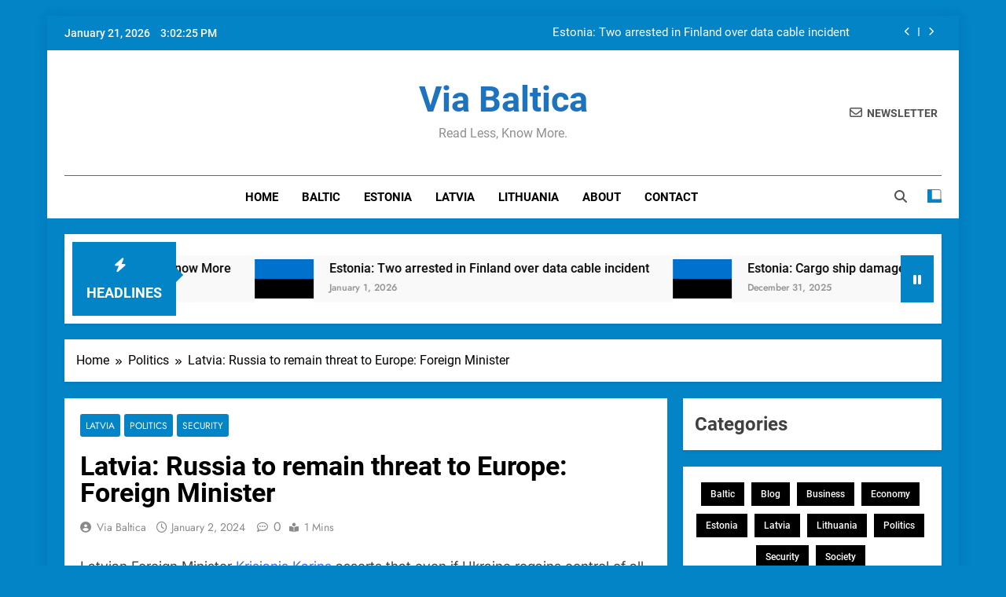

--- FILE ---
content_type: text/html; charset=UTF-8
request_url: https://viabaltica.fi/latvia-russia-to-remain-threat-to-europe-foreign-minister/
body_size: 21496
content:
<!doctype html>
<html lang="en-US">
<head>
	<meta charset="UTF-8">
	<meta name="viewport" content="width=device-width, initial-scale=1">
	<link rel="profile" href="https://gmpg.org/xfn/11">
	<title>Latvia: Russia to remain threat to Europe: Foreign Minister | Via Baltica</title>

<!-- The SEO Framework by Sybre Waaijer -->
<meta name="robots" content="max-snippet:-1,max-image-preview:large,max-video-preview:-1" />
<link rel="canonical" href="https://viabaltica.fi/latvia-russia-to-remain-threat-to-europe-foreign-minister/" />
<meta name="description" content="Latvian Foreign Minister Krisjanis Karins asserts that even if Ukraine regains control of all conquered territories, Russia will still remain a military threat…" />
<meta property="og:type" content="article" />
<meta property="og:locale" content="en_US" />
<meta property="og:site_name" content="Via Baltica" />
<meta property="og:title" content="Latvia: Russia to remain threat to Europe: Foreign Minister" />
<meta property="og:description" content="Latvian Foreign Minister Krisjanis Karins asserts that even if Ukraine regains control of all conquered territories, Russia will still remain a military threat to Europe, LETA reports." />
<meta property="og:url" content="https://viabaltica.fi/latvia-russia-to-remain-threat-to-europe-foreign-minister/" />
<meta property="og:image" content="https://viabaltica.fi/wp-content/uploads/2023/07/cropped-ViaBaltica.png" />
<meta property="og:image:width" content="512" />
<meta property="og:image:height" content="512" />
<meta property="article:published_time" content="2024-01-02T19:00:21+00:00" />
<meta property="article:modified_time" content="2024-01-13T03:35:23+00:00" />
<meta name="twitter:card" content="summary_large_image" />
<meta name="twitter:title" content="Latvia: Russia to remain threat to Europe: Foreign Minister" />
<meta name="twitter:description" content="Latvian Foreign Minister Krisjanis Karins asserts that even if Ukraine regains control of all conquered territories, Russia will still remain a military threat to Europe, LETA reports." />
<meta name="twitter:image" content="https://viabaltica.fi/wp-content/uploads/2023/07/cropped-ViaBaltica.png" />
<script type="application/ld+json">{"@context":"https://schema.org","@graph":[{"@type":"WebSite","@id":"https://viabaltica.fi/#/schema/WebSite","url":"https://viabaltica.fi/","name":"Via Baltica","description":"Read Less, Know More.","inLanguage":"en-US","potentialAction":{"@type":"SearchAction","target":{"@type":"EntryPoint","urlTemplate":"https://viabaltica.fi/search/{search_term_string}/"},"query-input":"required name=search_term_string"},"publisher":{"@type":"Organization","@id":"https://viabaltica.fi/#/schema/Organization","name":"Via Baltica","url":"https://viabaltica.fi/","logo":{"@type":"ImageObject","url":"https://viabaltica.fi/wp-content/uploads/2023/07/cropped-ViaBaltica.png","contentUrl":"https://viabaltica.fi/wp-content/uploads/2023/07/cropped-ViaBaltica.png","width":512,"height":512,"contentSize":"1963"}}},{"@type":"WebPage","@id":"https://viabaltica.fi/latvia-russia-to-remain-threat-to-europe-foreign-minister/","url":"https://viabaltica.fi/latvia-russia-to-remain-threat-to-europe-foreign-minister/","name":"Latvia: Russia to remain threat to Europe: Foreign Minister | Via Baltica","description":"Latvian Foreign Minister Krisjanis Karins asserts that even if Ukraine regains control of all conquered territories, Russia will still remain a military threat…","inLanguage":"en-US","isPartOf":{"@id":"https://viabaltica.fi/#/schema/WebSite"},"breadcrumb":{"@type":"BreadcrumbList","@id":"https://viabaltica.fi/#/schema/BreadcrumbList","itemListElement":[{"@type":"ListItem","position":1,"item":"https://viabaltica.fi/","name":"Via Baltica"},{"@type":"ListItem","position":2,"item":"https://viabaltica.fi/category/politics/","name":"Category: Politics"},{"@type":"ListItem","position":3,"name":"Latvia: Russia to remain threat to Europe: Foreign Minister"}]},"potentialAction":{"@type":"ReadAction","target":"https://viabaltica.fi/latvia-russia-to-remain-threat-to-europe-foreign-minister/"},"datePublished":"2024-01-02T19:00:21+00:00","dateModified":"2024-01-13T03:35:23+00:00","author":{"@type":"Person","@id":"https://viabaltica.fi/#/schema/Person/6ea8ff861a7921c6f32d35e5649a2599","name":"Via Baltica"}}]}</script>
<!-- / The SEO Framework by Sybre Waaijer | 6.46ms meta | 0.30ms boot -->

<link rel="alternate" type="application/rss+xml" title="Via Baltica &raquo; Feed" href="https://viabaltica.fi/feed/" />
<link rel="alternate" type="application/rss+xml" title="Via Baltica &raquo; Comments Feed" href="https://viabaltica.fi/comments/feed/" />
<link rel="alternate" title="oEmbed (JSON)" type="application/json+oembed" href="https://viabaltica.fi/wp-json/oembed/1.0/embed?url=https%3A%2F%2Fviabaltica.fi%2Flatvia-russia-to-remain-threat-to-europe-foreign-minister%2F" />
<link rel="alternate" title="oEmbed (XML)" type="text/xml+oembed" href="https://viabaltica.fi/wp-json/oembed/1.0/embed?url=https%3A%2F%2Fviabaltica.fi%2Flatvia-russia-to-remain-threat-to-europe-foreign-minister%2F&#038;format=xml" />
<style id='wp-img-auto-sizes-contain-inline-css'>
img:is([sizes=auto i],[sizes^="auto," i]){contain-intrinsic-size:3000px 1500px}
/*# sourceURL=wp-img-auto-sizes-contain-inline-css */
</style>
<style id='wp-emoji-styles-inline-css'>

	img.wp-smiley, img.emoji {
		display: inline !important;
		border: none !important;
		box-shadow: none !important;
		height: 1em !important;
		width: 1em !important;
		margin: 0 0.07em !important;
		vertical-align: -0.1em !important;
		background: none !important;
		padding: 0 !important;
	}
/*# sourceURL=wp-emoji-styles-inline-css */
</style>
<style id='wp-block-library-inline-css'>
:root{--wp-block-synced-color:#7a00df;--wp-block-synced-color--rgb:122,0,223;--wp-bound-block-color:var(--wp-block-synced-color);--wp-editor-canvas-background:#ddd;--wp-admin-theme-color:#007cba;--wp-admin-theme-color--rgb:0,124,186;--wp-admin-theme-color-darker-10:#006ba1;--wp-admin-theme-color-darker-10--rgb:0,107,160.5;--wp-admin-theme-color-darker-20:#005a87;--wp-admin-theme-color-darker-20--rgb:0,90,135;--wp-admin-border-width-focus:2px}@media (min-resolution:192dpi){:root{--wp-admin-border-width-focus:1.5px}}.wp-element-button{cursor:pointer}:root .has-very-light-gray-background-color{background-color:#eee}:root .has-very-dark-gray-background-color{background-color:#313131}:root .has-very-light-gray-color{color:#eee}:root .has-very-dark-gray-color{color:#313131}:root .has-vivid-green-cyan-to-vivid-cyan-blue-gradient-background{background:linear-gradient(135deg,#00d084,#0693e3)}:root .has-purple-crush-gradient-background{background:linear-gradient(135deg,#34e2e4,#4721fb 50%,#ab1dfe)}:root .has-hazy-dawn-gradient-background{background:linear-gradient(135deg,#faaca8,#dad0ec)}:root .has-subdued-olive-gradient-background{background:linear-gradient(135deg,#fafae1,#67a671)}:root .has-atomic-cream-gradient-background{background:linear-gradient(135deg,#fdd79a,#004a59)}:root .has-nightshade-gradient-background{background:linear-gradient(135deg,#330968,#31cdcf)}:root .has-midnight-gradient-background{background:linear-gradient(135deg,#020381,#2874fc)}:root{--wp--preset--font-size--normal:16px;--wp--preset--font-size--huge:42px}.has-regular-font-size{font-size:1em}.has-larger-font-size{font-size:2.625em}.has-normal-font-size{font-size:var(--wp--preset--font-size--normal)}.has-huge-font-size{font-size:var(--wp--preset--font-size--huge)}.has-text-align-center{text-align:center}.has-text-align-left{text-align:left}.has-text-align-right{text-align:right}.has-fit-text{white-space:nowrap!important}#end-resizable-editor-section{display:none}.aligncenter{clear:both}.items-justified-left{justify-content:flex-start}.items-justified-center{justify-content:center}.items-justified-right{justify-content:flex-end}.items-justified-space-between{justify-content:space-between}.screen-reader-text{border:0;clip-path:inset(50%);height:1px;margin:-1px;overflow:hidden;padding:0;position:absolute;width:1px;word-wrap:normal!important}.screen-reader-text:focus{background-color:#ddd;clip-path:none;color:#444;display:block;font-size:1em;height:auto;left:5px;line-height:normal;padding:15px 23px 14px;text-decoration:none;top:5px;width:auto;z-index:100000}html :where(.has-border-color){border-style:solid}html :where([style*=border-top-color]){border-top-style:solid}html :where([style*=border-right-color]){border-right-style:solid}html :where([style*=border-bottom-color]){border-bottom-style:solid}html :where([style*=border-left-color]){border-left-style:solid}html :where([style*=border-width]){border-style:solid}html :where([style*=border-top-width]){border-top-style:solid}html :where([style*=border-right-width]){border-right-style:solid}html :where([style*=border-bottom-width]){border-bottom-style:solid}html :where([style*=border-left-width]){border-left-style:solid}html :where(img[class*=wp-image-]){height:auto;max-width:100%}:where(figure){margin:0 0 1em}html :where(.is-position-sticky){--wp-admin--admin-bar--position-offset:var(--wp-admin--admin-bar--height,0px)}@media screen and (max-width:600px){html :where(.is-position-sticky){--wp-admin--admin-bar--position-offset:0px}}

/*# sourceURL=wp-block-library-inline-css */
</style><style id='wp-block-archives-inline-css'>
.wp-block-archives{box-sizing:border-box}.wp-block-archives-dropdown label{display:block}
/*# sourceURL=https://viabaltica.fi/wp-includes/blocks/archives/style.min.css */
</style>
<style id='wp-block-heading-inline-css'>
h1:where(.wp-block-heading).has-background,h2:where(.wp-block-heading).has-background,h3:where(.wp-block-heading).has-background,h4:where(.wp-block-heading).has-background,h5:where(.wp-block-heading).has-background,h6:where(.wp-block-heading).has-background{padding:1.25em 2.375em}h1.has-text-align-left[style*=writing-mode]:where([style*=vertical-lr]),h1.has-text-align-right[style*=writing-mode]:where([style*=vertical-rl]),h2.has-text-align-left[style*=writing-mode]:where([style*=vertical-lr]),h2.has-text-align-right[style*=writing-mode]:where([style*=vertical-rl]),h3.has-text-align-left[style*=writing-mode]:where([style*=vertical-lr]),h3.has-text-align-right[style*=writing-mode]:where([style*=vertical-rl]),h4.has-text-align-left[style*=writing-mode]:where([style*=vertical-lr]),h4.has-text-align-right[style*=writing-mode]:where([style*=vertical-rl]),h5.has-text-align-left[style*=writing-mode]:where([style*=vertical-lr]),h5.has-text-align-right[style*=writing-mode]:where([style*=vertical-rl]),h6.has-text-align-left[style*=writing-mode]:where([style*=vertical-lr]),h6.has-text-align-right[style*=writing-mode]:where([style*=vertical-rl]){rotate:180deg}
/*# sourceURL=https://viabaltica.fi/wp-includes/blocks/heading/style.min.css */
</style>
<style id='wp-block-image-inline-css'>
.wp-block-image>a,.wp-block-image>figure>a{display:inline-block}.wp-block-image img{box-sizing:border-box;height:auto;max-width:100%;vertical-align:bottom}@media not (prefers-reduced-motion){.wp-block-image img.hide{visibility:hidden}.wp-block-image img.show{animation:show-content-image .4s}}.wp-block-image[style*=border-radius] img,.wp-block-image[style*=border-radius]>a{border-radius:inherit}.wp-block-image.has-custom-border img{box-sizing:border-box}.wp-block-image.aligncenter{text-align:center}.wp-block-image.alignfull>a,.wp-block-image.alignwide>a{width:100%}.wp-block-image.alignfull img,.wp-block-image.alignwide img{height:auto;width:100%}.wp-block-image .aligncenter,.wp-block-image .alignleft,.wp-block-image .alignright,.wp-block-image.aligncenter,.wp-block-image.alignleft,.wp-block-image.alignright{display:table}.wp-block-image .aligncenter>figcaption,.wp-block-image .alignleft>figcaption,.wp-block-image .alignright>figcaption,.wp-block-image.aligncenter>figcaption,.wp-block-image.alignleft>figcaption,.wp-block-image.alignright>figcaption{caption-side:bottom;display:table-caption}.wp-block-image .alignleft{float:left;margin:.5em 1em .5em 0}.wp-block-image .alignright{float:right;margin:.5em 0 .5em 1em}.wp-block-image .aligncenter{margin-left:auto;margin-right:auto}.wp-block-image :where(figcaption){margin-bottom:1em;margin-top:.5em}.wp-block-image.is-style-circle-mask img{border-radius:9999px}@supports ((-webkit-mask-image:none) or (mask-image:none)) or (-webkit-mask-image:none){.wp-block-image.is-style-circle-mask img{border-radius:0;-webkit-mask-image:url('data:image/svg+xml;utf8,<svg viewBox="0 0 100 100" xmlns="http://www.w3.org/2000/svg"><circle cx="50" cy="50" r="50"/></svg>');mask-image:url('data:image/svg+xml;utf8,<svg viewBox="0 0 100 100" xmlns="http://www.w3.org/2000/svg"><circle cx="50" cy="50" r="50"/></svg>');mask-mode:alpha;-webkit-mask-position:center;mask-position:center;-webkit-mask-repeat:no-repeat;mask-repeat:no-repeat;-webkit-mask-size:contain;mask-size:contain}}:root :where(.wp-block-image.is-style-rounded img,.wp-block-image .is-style-rounded img){border-radius:9999px}.wp-block-image figure{margin:0}.wp-lightbox-container{display:flex;flex-direction:column;position:relative}.wp-lightbox-container img{cursor:zoom-in}.wp-lightbox-container img:hover+button{opacity:1}.wp-lightbox-container button{align-items:center;backdrop-filter:blur(16px) saturate(180%);background-color:#5a5a5a40;border:none;border-radius:4px;cursor:zoom-in;display:flex;height:20px;justify-content:center;opacity:0;padding:0;position:absolute;right:16px;text-align:center;top:16px;width:20px;z-index:100}@media not (prefers-reduced-motion){.wp-lightbox-container button{transition:opacity .2s ease}}.wp-lightbox-container button:focus-visible{outline:3px auto #5a5a5a40;outline:3px auto -webkit-focus-ring-color;outline-offset:3px}.wp-lightbox-container button:hover{cursor:pointer;opacity:1}.wp-lightbox-container button:focus{opacity:1}.wp-lightbox-container button:focus,.wp-lightbox-container button:hover,.wp-lightbox-container button:not(:hover):not(:active):not(.has-background){background-color:#5a5a5a40;border:none}.wp-lightbox-overlay{box-sizing:border-box;cursor:zoom-out;height:100vh;left:0;overflow:hidden;position:fixed;top:0;visibility:hidden;width:100%;z-index:100000}.wp-lightbox-overlay .close-button{align-items:center;cursor:pointer;display:flex;justify-content:center;min-height:40px;min-width:40px;padding:0;position:absolute;right:calc(env(safe-area-inset-right) + 16px);top:calc(env(safe-area-inset-top) + 16px);z-index:5000000}.wp-lightbox-overlay .close-button:focus,.wp-lightbox-overlay .close-button:hover,.wp-lightbox-overlay .close-button:not(:hover):not(:active):not(.has-background){background:none;border:none}.wp-lightbox-overlay .lightbox-image-container{height:var(--wp--lightbox-container-height);left:50%;overflow:hidden;position:absolute;top:50%;transform:translate(-50%,-50%);transform-origin:top left;width:var(--wp--lightbox-container-width);z-index:9999999999}.wp-lightbox-overlay .wp-block-image{align-items:center;box-sizing:border-box;display:flex;height:100%;justify-content:center;margin:0;position:relative;transform-origin:0 0;width:100%;z-index:3000000}.wp-lightbox-overlay .wp-block-image img{height:var(--wp--lightbox-image-height);min-height:var(--wp--lightbox-image-height);min-width:var(--wp--lightbox-image-width);width:var(--wp--lightbox-image-width)}.wp-lightbox-overlay .wp-block-image figcaption{display:none}.wp-lightbox-overlay button{background:none;border:none}.wp-lightbox-overlay .scrim{background-color:#fff;height:100%;opacity:.9;position:absolute;width:100%;z-index:2000000}.wp-lightbox-overlay.active{visibility:visible}@media not (prefers-reduced-motion){.wp-lightbox-overlay.active{animation:turn-on-visibility .25s both}.wp-lightbox-overlay.active img{animation:turn-on-visibility .35s both}.wp-lightbox-overlay.show-closing-animation:not(.active){animation:turn-off-visibility .35s both}.wp-lightbox-overlay.show-closing-animation:not(.active) img{animation:turn-off-visibility .25s both}.wp-lightbox-overlay.zoom.active{animation:none;opacity:1;visibility:visible}.wp-lightbox-overlay.zoom.active .lightbox-image-container{animation:lightbox-zoom-in .4s}.wp-lightbox-overlay.zoom.active .lightbox-image-container img{animation:none}.wp-lightbox-overlay.zoom.active .scrim{animation:turn-on-visibility .4s forwards}.wp-lightbox-overlay.zoom.show-closing-animation:not(.active){animation:none}.wp-lightbox-overlay.zoom.show-closing-animation:not(.active) .lightbox-image-container{animation:lightbox-zoom-out .4s}.wp-lightbox-overlay.zoom.show-closing-animation:not(.active) .lightbox-image-container img{animation:none}.wp-lightbox-overlay.zoom.show-closing-animation:not(.active) .scrim{animation:turn-off-visibility .4s forwards}}@keyframes show-content-image{0%{visibility:hidden}99%{visibility:hidden}to{visibility:visible}}@keyframes turn-on-visibility{0%{opacity:0}to{opacity:1}}@keyframes turn-off-visibility{0%{opacity:1;visibility:visible}99%{opacity:0;visibility:visible}to{opacity:0;visibility:hidden}}@keyframes lightbox-zoom-in{0%{transform:translate(calc((-100vw + var(--wp--lightbox-scrollbar-width))/2 + var(--wp--lightbox-initial-left-position)),calc(-50vh + var(--wp--lightbox-initial-top-position))) scale(var(--wp--lightbox-scale))}to{transform:translate(-50%,-50%) scale(1)}}@keyframes lightbox-zoom-out{0%{transform:translate(-50%,-50%) scale(1);visibility:visible}99%{visibility:visible}to{transform:translate(calc((-100vw + var(--wp--lightbox-scrollbar-width))/2 + var(--wp--lightbox-initial-left-position)),calc(-50vh + var(--wp--lightbox-initial-top-position))) scale(var(--wp--lightbox-scale));visibility:hidden}}
/*# sourceURL=https://viabaltica.fi/wp-includes/blocks/image/style.min.css */
</style>
<style id='wp-block-tag-cloud-inline-css'>
.wp-block-tag-cloud{box-sizing:border-box}.wp-block-tag-cloud.aligncenter{justify-content:center;text-align:center}.wp-block-tag-cloud a{display:inline-block;margin-right:5px}.wp-block-tag-cloud span{display:inline-block;margin-left:5px;text-decoration:none}:root :where(.wp-block-tag-cloud.is-style-outline){display:flex;flex-wrap:wrap;gap:1ch}:root :where(.wp-block-tag-cloud.is-style-outline a){border:1px solid;font-size:unset!important;margin-right:0;padding:1ch 2ch;text-decoration:none!important}
/*# sourceURL=https://viabaltica.fi/wp-includes/blocks/tag-cloud/style.min.css */
</style>
<style id='wp-block-paragraph-inline-css'>
.is-small-text{font-size:.875em}.is-regular-text{font-size:1em}.is-large-text{font-size:2.25em}.is-larger-text{font-size:3em}.has-drop-cap:not(:focus):first-letter{float:left;font-size:8.4em;font-style:normal;font-weight:100;line-height:.68;margin:.05em .1em 0 0;text-transform:uppercase}body.rtl .has-drop-cap:not(:focus):first-letter{float:none;margin-left:.1em}p.has-drop-cap.has-background{overflow:hidden}:root :where(p.has-background){padding:1.25em 2.375em}:where(p.has-text-color:not(.has-link-color)) a{color:inherit}p.has-text-align-left[style*="writing-mode:vertical-lr"],p.has-text-align-right[style*="writing-mode:vertical-rl"]{rotate:180deg}
/*# sourceURL=https://viabaltica.fi/wp-includes/blocks/paragraph/style.min.css */
</style>
<style id='global-styles-inline-css'>
:root{--wp--preset--aspect-ratio--square: 1;--wp--preset--aspect-ratio--4-3: 4/3;--wp--preset--aspect-ratio--3-4: 3/4;--wp--preset--aspect-ratio--3-2: 3/2;--wp--preset--aspect-ratio--2-3: 2/3;--wp--preset--aspect-ratio--16-9: 16/9;--wp--preset--aspect-ratio--9-16: 9/16;--wp--preset--color--black: #000000;--wp--preset--color--cyan-bluish-gray: #abb8c3;--wp--preset--color--white: #ffffff;--wp--preset--color--pale-pink: #f78da7;--wp--preset--color--vivid-red: #cf2e2e;--wp--preset--color--luminous-vivid-orange: #ff6900;--wp--preset--color--luminous-vivid-amber: #fcb900;--wp--preset--color--light-green-cyan: #7bdcb5;--wp--preset--color--vivid-green-cyan: #00d084;--wp--preset--color--pale-cyan-blue: #8ed1fc;--wp--preset--color--vivid-cyan-blue: #0693e3;--wp--preset--color--vivid-purple: #9b51e0;--wp--preset--gradient--vivid-cyan-blue-to-vivid-purple: linear-gradient(135deg,rgb(6,147,227) 0%,rgb(155,81,224) 100%);--wp--preset--gradient--light-green-cyan-to-vivid-green-cyan: linear-gradient(135deg,rgb(122,220,180) 0%,rgb(0,208,130) 100%);--wp--preset--gradient--luminous-vivid-amber-to-luminous-vivid-orange: linear-gradient(135deg,rgb(252,185,0) 0%,rgb(255,105,0) 100%);--wp--preset--gradient--luminous-vivid-orange-to-vivid-red: linear-gradient(135deg,rgb(255,105,0) 0%,rgb(207,46,46) 100%);--wp--preset--gradient--very-light-gray-to-cyan-bluish-gray: linear-gradient(135deg,rgb(238,238,238) 0%,rgb(169,184,195) 100%);--wp--preset--gradient--cool-to-warm-spectrum: linear-gradient(135deg,rgb(74,234,220) 0%,rgb(151,120,209) 20%,rgb(207,42,186) 40%,rgb(238,44,130) 60%,rgb(251,105,98) 80%,rgb(254,248,76) 100%);--wp--preset--gradient--blush-light-purple: linear-gradient(135deg,rgb(255,206,236) 0%,rgb(152,150,240) 100%);--wp--preset--gradient--blush-bordeaux: linear-gradient(135deg,rgb(254,205,165) 0%,rgb(254,45,45) 50%,rgb(107,0,62) 100%);--wp--preset--gradient--luminous-dusk: linear-gradient(135deg,rgb(255,203,112) 0%,rgb(199,81,192) 50%,rgb(65,88,208) 100%);--wp--preset--gradient--pale-ocean: linear-gradient(135deg,rgb(255,245,203) 0%,rgb(182,227,212) 50%,rgb(51,167,181) 100%);--wp--preset--gradient--electric-grass: linear-gradient(135deg,rgb(202,248,128) 0%,rgb(113,206,126) 100%);--wp--preset--gradient--midnight: linear-gradient(135deg,rgb(2,3,129) 0%,rgb(40,116,252) 100%);--wp--preset--font-size--small: 13px;--wp--preset--font-size--medium: 20px;--wp--preset--font-size--large: 36px;--wp--preset--font-size--x-large: 42px;--wp--preset--spacing--20: 0.44rem;--wp--preset--spacing--30: 0.67rem;--wp--preset--spacing--40: 1rem;--wp--preset--spacing--50: 1.5rem;--wp--preset--spacing--60: 2.25rem;--wp--preset--spacing--70: 3.38rem;--wp--preset--spacing--80: 5.06rem;--wp--preset--shadow--natural: 6px 6px 9px rgba(0, 0, 0, 0.2);--wp--preset--shadow--deep: 12px 12px 50px rgba(0, 0, 0, 0.4);--wp--preset--shadow--sharp: 6px 6px 0px rgba(0, 0, 0, 0.2);--wp--preset--shadow--outlined: 6px 6px 0px -3px rgb(255, 255, 255), 6px 6px rgb(0, 0, 0);--wp--preset--shadow--crisp: 6px 6px 0px rgb(0, 0, 0);}:where(.is-layout-flex){gap: 0.5em;}:where(.is-layout-grid){gap: 0.5em;}body .is-layout-flex{display: flex;}.is-layout-flex{flex-wrap: wrap;align-items: center;}.is-layout-flex > :is(*, div){margin: 0;}body .is-layout-grid{display: grid;}.is-layout-grid > :is(*, div){margin: 0;}:where(.wp-block-columns.is-layout-flex){gap: 2em;}:where(.wp-block-columns.is-layout-grid){gap: 2em;}:where(.wp-block-post-template.is-layout-flex){gap: 1.25em;}:where(.wp-block-post-template.is-layout-grid){gap: 1.25em;}.has-black-color{color: var(--wp--preset--color--black) !important;}.has-cyan-bluish-gray-color{color: var(--wp--preset--color--cyan-bluish-gray) !important;}.has-white-color{color: var(--wp--preset--color--white) !important;}.has-pale-pink-color{color: var(--wp--preset--color--pale-pink) !important;}.has-vivid-red-color{color: var(--wp--preset--color--vivid-red) !important;}.has-luminous-vivid-orange-color{color: var(--wp--preset--color--luminous-vivid-orange) !important;}.has-luminous-vivid-amber-color{color: var(--wp--preset--color--luminous-vivid-amber) !important;}.has-light-green-cyan-color{color: var(--wp--preset--color--light-green-cyan) !important;}.has-vivid-green-cyan-color{color: var(--wp--preset--color--vivid-green-cyan) !important;}.has-pale-cyan-blue-color{color: var(--wp--preset--color--pale-cyan-blue) !important;}.has-vivid-cyan-blue-color{color: var(--wp--preset--color--vivid-cyan-blue) !important;}.has-vivid-purple-color{color: var(--wp--preset--color--vivid-purple) !important;}.has-black-background-color{background-color: var(--wp--preset--color--black) !important;}.has-cyan-bluish-gray-background-color{background-color: var(--wp--preset--color--cyan-bluish-gray) !important;}.has-white-background-color{background-color: var(--wp--preset--color--white) !important;}.has-pale-pink-background-color{background-color: var(--wp--preset--color--pale-pink) !important;}.has-vivid-red-background-color{background-color: var(--wp--preset--color--vivid-red) !important;}.has-luminous-vivid-orange-background-color{background-color: var(--wp--preset--color--luminous-vivid-orange) !important;}.has-luminous-vivid-amber-background-color{background-color: var(--wp--preset--color--luminous-vivid-amber) !important;}.has-light-green-cyan-background-color{background-color: var(--wp--preset--color--light-green-cyan) !important;}.has-vivid-green-cyan-background-color{background-color: var(--wp--preset--color--vivid-green-cyan) !important;}.has-pale-cyan-blue-background-color{background-color: var(--wp--preset--color--pale-cyan-blue) !important;}.has-vivid-cyan-blue-background-color{background-color: var(--wp--preset--color--vivid-cyan-blue) !important;}.has-vivid-purple-background-color{background-color: var(--wp--preset--color--vivid-purple) !important;}.has-black-border-color{border-color: var(--wp--preset--color--black) !important;}.has-cyan-bluish-gray-border-color{border-color: var(--wp--preset--color--cyan-bluish-gray) !important;}.has-white-border-color{border-color: var(--wp--preset--color--white) !important;}.has-pale-pink-border-color{border-color: var(--wp--preset--color--pale-pink) !important;}.has-vivid-red-border-color{border-color: var(--wp--preset--color--vivid-red) !important;}.has-luminous-vivid-orange-border-color{border-color: var(--wp--preset--color--luminous-vivid-orange) !important;}.has-luminous-vivid-amber-border-color{border-color: var(--wp--preset--color--luminous-vivid-amber) !important;}.has-light-green-cyan-border-color{border-color: var(--wp--preset--color--light-green-cyan) !important;}.has-vivid-green-cyan-border-color{border-color: var(--wp--preset--color--vivid-green-cyan) !important;}.has-pale-cyan-blue-border-color{border-color: var(--wp--preset--color--pale-cyan-blue) !important;}.has-vivid-cyan-blue-border-color{border-color: var(--wp--preset--color--vivid-cyan-blue) !important;}.has-vivid-purple-border-color{border-color: var(--wp--preset--color--vivid-purple) !important;}.has-vivid-cyan-blue-to-vivid-purple-gradient-background{background: var(--wp--preset--gradient--vivid-cyan-blue-to-vivid-purple) !important;}.has-light-green-cyan-to-vivid-green-cyan-gradient-background{background: var(--wp--preset--gradient--light-green-cyan-to-vivid-green-cyan) !important;}.has-luminous-vivid-amber-to-luminous-vivid-orange-gradient-background{background: var(--wp--preset--gradient--luminous-vivid-amber-to-luminous-vivid-orange) !important;}.has-luminous-vivid-orange-to-vivid-red-gradient-background{background: var(--wp--preset--gradient--luminous-vivid-orange-to-vivid-red) !important;}.has-very-light-gray-to-cyan-bluish-gray-gradient-background{background: var(--wp--preset--gradient--very-light-gray-to-cyan-bluish-gray) !important;}.has-cool-to-warm-spectrum-gradient-background{background: var(--wp--preset--gradient--cool-to-warm-spectrum) !important;}.has-blush-light-purple-gradient-background{background: var(--wp--preset--gradient--blush-light-purple) !important;}.has-blush-bordeaux-gradient-background{background: var(--wp--preset--gradient--blush-bordeaux) !important;}.has-luminous-dusk-gradient-background{background: var(--wp--preset--gradient--luminous-dusk) !important;}.has-pale-ocean-gradient-background{background: var(--wp--preset--gradient--pale-ocean) !important;}.has-electric-grass-gradient-background{background: var(--wp--preset--gradient--electric-grass) !important;}.has-midnight-gradient-background{background: var(--wp--preset--gradient--midnight) !important;}.has-small-font-size{font-size: var(--wp--preset--font-size--small) !important;}.has-medium-font-size{font-size: var(--wp--preset--font-size--medium) !important;}.has-large-font-size{font-size: var(--wp--preset--font-size--large) !important;}.has-x-large-font-size{font-size: var(--wp--preset--font-size--x-large) !important;}
/*# sourceURL=global-styles-inline-css */
</style>

<style id='classic-theme-styles-inline-css'>
/*! This file is auto-generated */
.wp-block-button__link{color:#fff;background-color:#32373c;border-radius:9999px;box-shadow:none;text-decoration:none;padding:calc(.667em + 2px) calc(1.333em + 2px);font-size:1.125em}.wp-block-file__button{background:#32373c;color:#fff;text-decoration:none}
/*# sourceURL=/wp-includes/css/classic-themes.min.css */
</style>
<link rel='stylesheet' id='fontawesome-css' href='https://viabaltica.fi/wp-content/themes/newsmatic/assets/lib/fontawesome/css/all.min.css?ver=5.15.3' media='all' />
<link rel='stylesheet' id='fontawesome-6-css' href='https://viabaltica.fi/wp-content/themes/newsmatic/assets/lib/fontawesome-6/css/all.min.css?ver=6.5.1' media='all' />
<link rel='stylesheet' id='slick-css' href='https://viabaltica.fi/wp-content/themes/newsmatic/assets/lib/slick/slick.css?ver=1.8.1' media='all' />
<link rel='stylesheet' id='newsmatic-typo-fonts-css' href='https://viabaltica.fi/wp-content/fonts/fc1ef25e2a49027aa85e5020c171a6d5.css' media='all' />
<link rel='stylesheet' id='newsmatic-style-css' href='https://viabaltica.fi/wp-content/themes/newsmatic/style.css?ver=1.3.18' media='all' />
<style id='newsmatic-style-inline-css'>
body.newsmatic_font_typography{ --newsmatic-global-preset-color-1: #64748b;}
 body.newsmatic_font_typography{ --newsmatic-global-preset-color-2: #27272a;}
 body.newsmatic_font_typography{ --newsmatic-global-preset-color-3: #ef4444;}
 body.newsmatic_font_typography{ --newsmatic-global-preset-color-4: #eab308;}
 body.newsmatic_font_typography{ --newsmatic-global-preset-color-5: #84cc16;}
 body.newsmatic_font_typography{ --newsmatic-global-preset-color-6: #22c55e;}
 body.newsmatic_font_typography{ --newsmatic-global-preset-color-7: #06b6d4;}
 body.newsmatic_font_typography{ --newsmatic-global-preset-color-8: #0284c7;}
 body.newsmatic_font_typography{ --newsmatic-global-preset-color-9: #6366f1;}
 body.newsmatic_font_typography{ --newsmatic-global-preset-color-10: #84cc16;}
 body.newsmatic_font_typography{ --newsmatic-global-preset-color-11: #a855f7;}
 body.newsmatic_font_typography{ --newsmatic-global-preset-color-12: #f43f5e;}
 body.newsmatic_font_typography{ --newsmatic-global-preset-gradient-color-1: linear-gradient( 135deg, #485563 10%, #29323c 100%);}
 body.newsmatic_font_typography{ --newsmatic-global-preset-gradient-color-2: linear-gradient( 135deg, #FF512F 10%, #F09819 100%);}
 body.newsmatic_font_typography{ --newsmatic-global-preset-gradient-color-3: linear-gradient( 135deg, #00416A 10%, #E4E5E6 100%);}
 body.newsmatic_font_typography{ --newsmatic-global-preset-gradient-color-4: linear-gradient( 135deg, #CE9FFC 10%, #7367F0 100%);}
 body.newsmatic_font_typography{ --newsmatic-global-preset-gradient-color-5: linear-gradient( 135deg, #90F7EC 10%, #32CCBC 100%);}
 body.newsmatic_font_typography{ --newsmatic-global-preset-gradient-color-6: linear-gradient( 135deg, #81FBB8 10%, #28C76F 100%);}
 body.newsmatic_font_typography{ --newsmatic-global-preset-gradient-color-7: linear-gradient( 135deg, #EB3349 10%, #F45C43 100%);}
 body.newsmatic_font_typography{ --newsmatic-global-preset-gradient-color-8: linear-gradient( 135deg, #FFF720 10%, #3CD500 100%);}
 body.newsmatic_font_typography{ --newsmatic-global-preset-gradient-color-9: linear-gradient( 135deg, #FF96F9 10%, #C32BAC 100%);}
 body.newsmatic_font_typography{ --newsmatic-global-preset-gradient-color-10: linear-gradient( 135deg, #69FF97 10%, #00E4FF 100%);}
 body.newsmatic_font_typography{ --newsmatic-global-preset-gradient-color-11: linear-gradient( 135deg, #3C8CE7 10%, #00EAFF 100%);}
 body.newsmatic_font_typography{ --newsmatic-global-preset-gradient-color-12: linear-gradient( 135deg, #FF7AF5 10%, #513162 100%);}
 body.newsmatic_font_typography{ --theme-block-top-border-color: var( --newsmatic-global-preset-color-8 );}
.newsmatic_font_typography { --header-padding: 35px;} .newsmatic_font_typography { --header-padding-tablet: 30px;} .newsmatic_font_typography { --header-padding-smartphone: 30px;}.newsmatic_main_body .site-header.layout--default .top-header{ background: var( --newsmatic-global-preset-color-8 )}.newsmatic_font_typography .header-custom-button{ background: linear-gradient(135deg,rgb(178,7,29) 0%,rgb(1,1,1) 100%)}.newsmatic_font_typography .header-custom-button:hover{ background: #b2071d}.newsmatic_font_typography { --site-title-family : Roboto; }
.newsmatic_font_typography { --site-title-weight : 700; }
.newsmatic_font_typography { --site-title-texttransform : capitalize; }
.newsmatic_font_typography { --site-title-textdecoration : none; }
.newsmatic_font_typography { --site-title-size : 45px; }
.newsmatic_font_typography { --site-title-size-tab : 43px; }
.newsmatic_font_typography { --site-title-size-mobile : 40px; }
.newsmatic_font_typography { --site-title-lineheight : 45px; }
.newsmatic_font_typography { --site-title-lineheight-tab : 42px; }
.newsmatic_font_typography { --site-title-lineheight-mobile : 40px; }
.newsmatic_font_typography { --site-title-letterspacing : 0px; }
.newsmatic_font_typography { --site-title-letterspacing-tab : 0px; }
.newsmatic_font_typography { --site-title-letterspacing-mobile : 0px; }
.newsmatic_font_typography { --site-tagline-family : Roboto; }
.newsmatic_font_typography { --site-tagline-weight : 400; }
.newsmatic_font_typography { --site-tagline-texttransform : capitalize; }
.newsmatic_font_typography { --site-tagline-textdecoration : none; }
.newsmatic_font_typography { --site-tagline-size : 16px; }
.newsmatic_font_typography { --site-tagline-size-tab : 16px; }
.newsmatic_font_typography { --site-tagline-size-mobile : 16px; }
.newsmatic_font_typography { --site-tagline-lineheight : 26px; }
.newsmatic_font_typography { --site-tagline-lineheight-tab : 26px; }
.newsmatic_font_typography { --site-tagline-lineheight-mobile : 16px; }
.newsmatic_font_typography { --site-tagline-letterspacing : 0px; }
.newsmatic_font_typography { --site-tagline-letterspacing-tab : 0px; }
.newsmatic_font_typography { --site-tagline-letterspacing-mobile : 0px; }
body .site-branding img.custom-logo{ width: 230px; }@media(max-width: 940px) { body .site-branding img.custom-logo{ width: 200px; } }
@media(max-width: 610px) { body .site-branding img.custom-logo{ width: 200px; } }
.newsmatic_font_typography  { --sidebar-toggle-color: #525252;}.newsmatic_font_typography  { --sidebar-toggle-color-hover : var( --newsmatic-global-preset-color-8 ); }.newsmatic_font_typography  { --search-color: #525252;}.newsmatic_font_typography  { --search-color-hover : var( --newsmatic-global-preset-color-8 ); }.newsmatic_main_body { --site-bk-color: var( --newsmatic-global-preset-color-8 )}.newsmatic_font_typography  { --move-to-top-background-color: #1B8415;}.newsmatic_font_typography  { --move-to-top-background-color-hover : #1B8415; }.newsmatic_font_typography  { --move-to-top-color: #fff;}.newsmatic_font_typography  { --move-to-top-color-hover : #fff; }@media(max-width: 610px) { .ads-banner{ display : block;} }body #newsmatic-scroll-to-top.show{ display : none;}@media(max-width: 940px) and (min-width:611px) { body #newsmatic-scroll-to-top.show{ display : none;} }@media(max-width: 610px) { body #newsmatic-scroll-to-top.show{ display : none;} }body .site-header.layout--default .menu-section .row{ border-top: 1px solid #2c70de;}body .site-footer.dark_bk{ border-top: 5px solid #239ed6;}.newsmatic_font_typography  { --custom-btn-color: #ffffff;}.newsmatic_font_typography  { --custom-btn-color-hover : #ffffff; } body.newsmatic_main_body{ --theme-color-red: var( --newsmatic-global-preset-color-8 );} body.newsmatic_dark_mode{ --theme-color-red: var( --newsmatic-global-preset-color-8 );}body .post-categories .cat-item.cat-80 { background-color : var( --newsmatic-global-preset-color-8 )} body .newsmatic-category-no-bk .post-categories .cat-item.cat-80 a  { color : var( --newsmatic-global-preset-color-8 )} body.single .post-categories .cat-item.cat-80 { background-color : var( --newsmatic-global-preset-color-8 )} body .post-categories .cat-item.cat-1 { background-color : var( --newsmatic-global-preset-color-8 )} body .newsmatic-category-no-bk .post-categories .cat-item.cat-1 a  { color : var( --newsmatic-global-preset-color-8 )} body.single .post-categories .cat-item.cat-1 { background-color : var( --newsmatic-global-preset-color-8 )} body .post-categories .cat-item.cat-10 { background-color : var( --newsmatic-global-preset-color-8 )} body .newsmatic-category-no-bk .post-categories .cat-item.cat-10 a  { color : var( --newsmatic-global-preset-color-8 )} body.single .post-categories .cat-item.cat-10 { background-color : var( --newsmatic-global-preset-color-8 )} body .post-categories .cat-item.cat-12 { background-color : var( --newsmatic-global-preset-color-8 )} body .newsmatic-category-no-bk .post-categories .cat-item.cat-12 a  { color : var( --newsmatic-global-preset-color-8 )} body.single .post-categories .cat-item.cat-12 { background-color : var( --newsmatic-global-preset-color-8 )} body .post-categories .cat-item.cat-16 { background-color : var( --newsmatic-global-preset-color-8 )} body .newsmatic-category-no-bk .post-categories .cat-item.cat-16 a  { color : var( --newsmatic-global-preset-color-8 )} body.single .post-categories .cat-item.cat-16 { background-color : var( --newsmatic-global-preset-color-8 )} body .post-categories .cat-item.cat-39 { background-color : var( --newsmatic-global-preset-color-8 )} body .newsmatic-category-no-bk .post-categories .cat-item.cat-39 a  { color : var( --newsmatic-global-preset-color-8 )} body.single .post-categories .cat-item.cat-39 { background-color : var( --newsmatic-global-preset-color-8 )} body .post-categories .cat-item.cat-59 { background-color : var( --newsmatic-global-preset-color-8 )} body .newsmatic-category-no-bk .post-categories .cat-item.cat-59 a  { color : var( --newsmatic-global-preset-color-8 )} body.single .post-categories .cat-item.cat-59 { background-color : var( --newsmatic-global-preset-color-8 )} body .post-categories .cat-item.cat-11 { background-color : var( --newsmatic-global-preset-color-8 )} body .newsmatic-category-no-bk .post-categories .cat-item.cat-11 a  { color : var( --newsmatic-global-preset-color-8 )} body.single .post-categories .cat-item.cat-11 { background-color : var( --newsmatic-global-preset-color-8 )} body .post-categories .cat-item.cat-13 { background-color : var( --newsmatic-global-preset-color-8 )} body .newsmatic-category-no-bk .post-categories .cat-item.cat-13 a  { color : var( --newsmatic-global-preset-color-8 )} body.single .post-categories .cat-item.cat-13 { background-color : var( --newsmatic-global-preset-color-8 )} body .post-categories .cat-item.cat-14 { background-color : var( --newsmatic-global-preset-color-8 )} body .newsmatic-category-no-bk .post-categories .cat-item.cat-14 a  { color : var( --newsmatic-global-preset-color-8 )} body.single .post-categories .cat-item.cat-14 { background-color : var( --newsmatic-global-preset-color-8 )}  #main-banner-section .main-banner-slider figure.post-thumb { border-radius: 0px; } #main-banner-section .main-banner-slider .post-element{ border-radius: 0px;}
 @media (max-width: 769px){ #main-banner-section .main-banner-slider figure.post-thumb { border-radius: 0px; } #main-banner-section .main-banner-slider .post-element { border-radius: 0px; } }
 @media (max-width: 548px){ #main-banner-section .main-banner-slider figure.post-thumb  { border-radius: 0px; } #main-banner-section .main-banner-slider .post-element { border-radius: 0px; } }
 #main-banner-section .main-banner-trailing-posts figure.post-thumb, #main-banner-section .banner-trailing-posts figure.post-thumb { border-radius: 0px } #main-banner-section .banner-trailing-posts .post-element { border-radius: 0px;}
 @media (max-width: 769px){ #main-banner-section .main-banner-trailing-posts figure.post-thumb,
				#main-banner-section .banner-trailing-posts figure.post-thumb { border-radius: 0px } #main-banner-section .banner-trailing-posts .post-element { border-radius: 0px;} }
 @media (max-width: 548px){ #main-banner-section .main-banner-trailing-posts figure.post-thumb,
				#main-banner-section .banner-trailing-posts figure.post-thumb  { border-radius: 0px  } #main-banner-section .banner-trailing-posts .post-element { border-radius: 0px;} }
 main.site-main .primary-content article figure.post-thumb-wrap { padding-bottom: calc( 0.25 * 100% ) }
 @media (max-width: 769px){ main.site-main .primary-content article figure.post-thumb-wrap { padding-bottom: calc( 0.4 * 100% ) } }
 @media (max-width: 548px){ main.site-main .primary-content article figure.post-thumb-wrap { padding-bottom: calc( 0.4 * 100% ) } }
 main.site-main .primary-content article figure.post-thumb-wrap { border-radius: 0px}
 @media (max-width: 769px){ main.site-main .primary-content article figure.post-thumb-wrap { border-radius: 0px } }
 @media (max-width: 548px){ main.site-main .primary-content article figure.post-thumb-wrap { border-radius: 0px  } }
#block--1732362399712q article figure.post-thumb-wrap { padding-bottom: calc( 0.6 * 100% ) }
 @media (max-width: 769px){ #block--1732362399712q article figure.post-thumb-wrap { padding-bottom: calc( 0.8 * 100% ) } }
 @media (max-width: 548px){ #block--1732362399712q article figure.post-thumb-wrap { padding-bottom: calc( 0.6 * 100% ) }}
#block--1732362399712q article figure.post-thumb-wrap { border-radius: 0px }
 @media (max-width: 769px){ #block--1732362399712q article figure.post-thumb-wrap { border-radius: 0px } }
 @media (max-width: 548px){ #block--1732362399712q article figure.post-thumb-wrap { border-radius: 0px } }
#block--1732362399714w article figure.post-thumb-wrap { padding-bottom: calc( 0.6 * 100% ) }
 @media (max-width: 769px){ #block--1732362399714w article figure.post-thumb-wrap { padding-bottom: calc( 0.8 * 100% ) } }
 @media (max-width: 548px){ #block--1732362399714w article figure.post-thumb-wrap { padding-bottom: calc( 0.6 * 100% ) }}
#block--1732362399714w article figure.post-thumb-wrap { border-radius: 0px }
 @media (max-width: 769px){ #block--1732362399714w article figure.post-thumb-wrap { border-radius: 0px } }
 @media (max-width: 548px){ #block--1732362399714w article figure.post-thumb-wrap { border-radius: 0px } }
#block--1732362399715q article figure.post-thumb-wrap { padding-bottom: calc( 0.25 * 100% ) }
 @media (max-width: 769px){ #block--1732362399715q article figure.post-thumb-wrap { padding-bottom: calc( 0.25 * 100% ) } }
 @media (max-width: 548px){ #block--1732362399715q article figure.post-thumb-wrap { padding-bottom: calc( 0.25 * 100% ) }}
#block--1732362399715q article figure.post-thumb-wrap { border-radius: 0px }
 @media (max-width: 769px){ #block--1732362399715q article figure.post-thumb-wrap { border-radius: 0px } }
 @media (max-width: 548px){ #block--1732362399715q article figure.post-thumb-wrap { border-radius: 0px } }
#block--1732362399716i article figure.post-thumb-wrap { padding-bottom: calc( 0.6 * 100% ) }
 @media (max-width: 769px){ #block--1732362399716i article figure.post-thumb-wrap { padding-bottom: calc( 0.8 * 100% ) } }
 @media (max-width: 548px){ #block--1732362399716i article figure.post-thumb-wrap { padding-bottom: calc( 0.6 * 100% ) }}
#block--1732362399716i article figure.post-thumb-wrap { border-radius: 0px }
 @media (max-width: 769px){ #block--1732362399716i article figure.post-thumb-wrap { border-radius: 0px } }
 @media (max-width: 548px){ #block--1732362399716i article figure.post-thumb-wrap { border-radius: 0px } }
/*# sourceURL=newsmatic-style-inline-css */
</style>
<link rel='stylesheet' id='newsmatic-main-style-css' href='https://viabaltica.fi/wp-content/themes/newsmatic/assets/css/main.css?ver=1.3.18' media='all' />
<link rel='stylesheet' id='newsmatic-loader-style-css' href='https://viabaltica.fi/wp-content/themes/newsmatic/assets/css/loader.css?ver=1.3.18' media='all' />
<link rel='stylesheet' id='newsmatic-responsive-style-css' href='https://viabaltica.fi/wp-content/themes/newsmatic/assets/css/responsive.css?ver=1.3.18' media='all' />
<script src="https://viabaltica.fi/wp-includes/js/jquery/jquery.min.js?ver=3.7.1" id="jquery-core-js"></script>
<script src="https://viabaltica.fi/wp-includes/js/jquery/jquery-migrate.min.js?ver=3.4.1" id="jquery-migrate-js"></script>
<link rel="https://api.w.org/" href="https://viabaltica.fi/wp-json/" /><link rel="alternate" title="JSON" type="application/json" href="https://viabaltica.fi/wp-json/wp/v2/posts/3646" /><link rel="EditURI" type="application/rsd+xml" title="RSD" href="https://viabaltica.fi/xmlrpc.php?rsd" />
		<script type="text/javascript">
			var _statcounter = _statcounter || [];
			_statcounter.push({"tags": {"author": "Via Baltica"}});
		</script>
				<style type="text/css">
							header .site-title a, header .site-title a:after  {
					color: #1e73be;
				}
				header .site-title a:hover {
					color: #1e73be;
				}
								.site-description {
						color: #8f8f8f;
					}
						</style>
		<link rel="icon" href="https://viabaltica.fi/wp-content/uploads/2023/07/cropped-ViaBaltica-150x150.png" sizes="32x32" />
<link rel="icon" href="https://viabaltica.fi/wp-content/uploads/2023/07/cropped-ViaBaltica-200x200.png" sizes="192x192" />
<link rel="apple-touch-icon" href="https://viabaltica.fi/wp-content/uploads/2023/07/cropped-ViaBaltica-200x200.png" />
<meta name="msapplication-TileImage" content="https://viabaltica.fi/wp-content/uploads/2023/07/cropped-ViaBaltica-300x300.png" />
		<style id="wp-custom-css">
			.single-post .post-thumbnail {
    display: none;
}		</style>
		</head>

<body class="wp-singular post-template-default single single-post postid-3646 single-format-standard wp-theme-newsmatic newsmatic-title-two newsmatic-image-hover--effect-two site-boxed--layout newsmatic_site_block_border_top right-sidebar newsmatic_main_body newsmatic_font_typography" itemtype='https://schema.org/Blog' itemscope='itemscope'>
<div id="page" class="site">
	<a class="skip-link screen-reader-text" href="#primary">Skip to content</a>
				<div class="newsmatic_ovelay_div"></div>
						
			<header id="masthead" class="site-header layout--default layout--one">
				<div class="top-header"><div class="newsmatic-container"><div class="row">         <div class="top-date-time">
            <span class="date">January 21, 2026</span>
            <span class="time"></span>
         </div>
               <div class="top-ticker-news">
            <ul class="ticker-item-wrap">
                                          <li class="ticker-item"><a href="https://viabaltica.fi/estonia-two-arrested-in-finland-over-data-cable-incident/" title="Estonia: Two arrested in Finland over data cable incident">Estonia: Two arrested in Finland over data cable incident</a></h2></li>
                                                   <li class="ticker-item"><a href="https://viabaltica.fi/estonia-cargo-ship-damages-two-data-cables-in-gulf-of-finland/" title="Estonia: Cargo ship damages two data cables in Gulf of Finland">Estonia: Cargo ship damages two data cables in Gulf of Finland</a></h2></li>
                                                   <li class="ticker-item"><a href="https://viabaltica.fi/baltic-foreign-ministers-show-solidarity-with-denmark-greenland/" title="Baltic: Foreign ministers show solidarity with Denmark, Greenland">Baltic: Foreign ministers show solidarity with Denmark, Greenland</a></h2></li>
                                                   <li class="ticker-item"><a href="https://viabaltica.fi/lithuania-gdp-growth-to-accelerate-in-2026-central-bank/" title="Lithuania: GDP growth to accelerate in 2026: central bank">Lithuania: GDP growth to accelerate in 2026: central bank</a></h2></li>
                                    </ul>
			</div>
      </div></div></div>        <div class="main-header order--social-logo-buttons">
            <div class="site-branding-section">
                <div class="newsmatic-container">
                    <div class="row">
                                 <div class="social-icons-wrap"></div>
                  <div class="site-branding">
                                        <p class="site-title"><a href="https://viabaltica.fi/" rel="home">Via Baltica</a></p>
                                    <p class="site-description">Read Less, Know More.</p>
                            </div><!-- .site-branding -->
         <div class="header-right-button-wrap">            <div class="newsletter-element">
                <a href="https://viabaltica.fi/subscribe-to-our-newsletter/" data-popup="redirect">
                    <span class="title-icon"><i class="far fa-envelope"></i></span><span class="title-text">Newsletter</span>                </a>
            </div><!-- .newsletter-element -->
        </div><!-- .header-right-button-wrap -->                    </div>
                </div>
            </div>
            <div class="menu-section">
                <div class="newsmatic-container">
                    <div class="row">
                                <nav id="site-navigation" class="main-navigation hover-effect--none">
            <button class="menu-toggle" aria-controls="primary-menu" aria-expanded="false">
                <div id="newsmatic_menu_burger">
                    <span></span>
                    <span></span>
                    <span></span>
                </div>
                <span class="menu_txt">Menu</span></button>
            <div class="menu-header-container"><ul id="header-menu" class="menu"><li id="menu-item-100" class="menu-item menu-item-type-custom menu-item-object-custom menu-item-home menu-item-100"><a href="https://viabaltica.fi">Home</a></li>
<li id="menu-item-9037" class="menu-item menu-item-type-taxonomy menu-item-object-category menu-item-9037"><a href="https://viabaltica.fi/category/baltic/">Baltic</a></li>
<li id="menu-item-9035" class="menu-item menu-item-type-taxonomy menu-item-object-category menu-item-9035"><a href="https://viabaltica.fi/category/estonia/">Estonia</a></li>
<li id="menu-item-9034" class="menu-item menu-item-type-taxonomy menu-item-object-category current-post-ancestor current-menu-parent current-post-parent menu-item-9034"><a href="https://viabaltica.fi/category/latvia/">Latvia</a></li>
<li id="menu-item-9036" class="menu-item menu-item-type-taxonomy menu-item-object-category menu-item-9036"><a href="https://viabaltica.fi/category/lithuania/">Lithuania</a></li>
<li id="menu-item-53" class="menu-item menu-item-type-post_type menu-item-object-page menu-item-53"><a href="https://viabaltica.fi/about/">About</a></li>
<li id="menu-item-54" class="menu-item menu-item-type-post_type menu-item-object-page menu-item-54"><a href="https://viabaltica.fi/contact/">Contact</a></li>
</ul></div>        </nav><!-- #site-navigation -->
                  <div class="search-wrap">
                <button class="search-trigger">
                    <i class="fas fa-search"></i>
                </button>
                <div class="search-form-wrap hide">
                    <form role="search" method="get" class="search-form" action="https://viabaltica.fi/">
				<label>
					<span class="screen-reader-text">Search for:</span>
					<input type="search" class="search-field" placeholder="Search &hellip;" value="" name="s" />
				</label>
				<input type="submit" class="search-submit" value="Search" />
			</form>                </div>
            </div>
                    <div class="mode_toggle_wrap">
                <input class="mode_toggle" type="checkbox" >
            </div>
                            </div>
                </div>
            </div>
        </div>
        			</header><!-- #masthead -->
			
			        <div class="after-header header-layout-banner-two">
            <div class="newsmatic-container">
                <div class="row">
                                <div class="ticker-news-wrap newsmatic-ticker layout--two">
                                        <div class="ticker_label_title ticker-title newsmatic-ticker-label">
                                                            <span class="icon">
                                    <i class="fas fa-bolt"></i>
                                </span>
                                                                <span class="ticker_label_title_string">Headlines</span>
                                                        </div>
                                        <div class="newsmatic-ticker-box">
                  
                    <ul class="ticker-item-wrap" direction="left" dir="ltr">
                                <li class="ticker-item">
            <figure class="feature_image">
                                        <a href="https://viabaltica.fi/via-baltica-read-less-know-more/" title="Read Less, Know More">
                            <img width="150" height="150" src="https://viabaltica.fi/wp-content/uploads/2023/06/viabaltica_banner-150x150.png" class="attachment-thumbnail size-thumbnail wp-post-image" alt="" title="Read Less, Know More" decoding="async" srcset="https://viabaltica.fi/wp-content/uploads/2023/06/viabaltica_banner-150x150.png 150w, https://viabaltica.fi/wp-content/uploads/2023/06/viabaltica_banner-200x200.png 200w" sizes="(max-width: 150px) 100vw, 150px" />                        </a>
                            </figure>
            <div class="title-wrap">
                <h2 class="post-title"><a href="https://viabaltica.fi/via-baltica-read-less-know-more/" title="Read Less, Know More">Read Less, Know More</a></h2>
                <span class="post-date posted-on published"><a href="https://viabaltica.fi/via-baltica-read-less-know-more/" rel="bookmark"><time class="entry-date published" datetime="2023-07-01T10:00:54+03:00">July 1, 2023</time><time class="updated" datetime="2025-10-01T18:58:11+03:00">October 1, 2025</time></a></span>            </div>
        </li>
            <li class="ticker-item">
            <figure class="feature_image">
                                        <a href="https://viabaltica.fi/estonia-two-arrested-in-finland-over-data-cable-incident/" title="Estonia: Two arrested in Finland over data cable incident">
                            <img width="150" height="150" src="https://viabaltica.fi/wp-content/uploads/2024/06/Estonia-150x150.png" class="attachment-thumbnail size-thumbnail wp-post-image" alt="" title="Estonia: Two arrested in Finland over data cable incident" decoding="async" srcset="https://viabaltica.fi/wp-content/uploads/2024/06/Estonia-150x150.png 150w, https://viabaltica.fi/wp-content/uploads/2024/06/Estonia-200x200.png 200w" sizes="(max-width: 150px) 100vw, 150px" />                        </a>
                            </figure>
            <div class="title-wrap">
                <h2 class="post-title"><a href="https://viabaltica.fi/estonia-two-arrested-in-finland-over-data-cable-incident/" title="Estonia: Two arrested in Finland over data cable incident">Estonia: Two arrested in Finland over data cable incident</a></h2>
                <span class="post-date posted-on published"><a href="https://viabaltica.fi/estonia-two-arrested-in-finland-over-data-cable-incident/" rel="bookmark"><time class="entry-date published updated" datetime="2026-01-01T19:27:32+02:00">January 1, 2026</time></a></span>            </div>
        </li>
            <li class="ticker-item">
            <figure class="feature_image">
                                        <a href="https://viabaltica.fi/estonia-cargo-ship-damages-two-data-cables-in-gulf-of-finland/" title="Estonia: Cargo ship damages two data cables in Gulf of Finland">
                            <img width="150" height="150" src="https://viabaltica.fi/wp-content/uploads/2024/06/Estonia-150x150.png" class="attachment-thumbnail size-thumbnail wp-post-image" alt="" title="Estonia: Cargo ship damages two data cables in Gulf of Finland" decoding="async" srcset="https://viabaltica.fi/wp-content/uploads/2024/06/Estonia-150x150.png 150w, https://viabaltica.fi/wp-content/uploads/2024/06/Estonia-200x200.png 200w" sizes="(max-width: 150px) 100vw, 150px" />                        </a>
                            </figure>
            <div class="title-wrap">
                <h2 class="post-title"><a href="https://viabaltica.fi/estonia-cargo-ship-damages-two-data-cables-in-gulf-of-finland/" title="Estonia: Cargo ship damages two data cables in Gulf of Finland">Estonia: Cargo ship damages two data cables in Gulf of Finland</a></h2>
                <span class="post-date posted-on published"><a href="https://viabaltica.fi/estonia-cargo-ship-damages-two-data-cables-in-gulf-of-finland/" rel="bookmark"><time class="entry-date published" datetime="2025-12-31T15:17:15+02:00">December 31, 2025</time><time class="updated" datetime="2025-12-31T18:19:07+02:00">December 31, 2025</time></a></span>            </div>
        </li>
            <li class="ticker-item">
            <figure class="feature_image">
                                        <a href="https://viabaltica.fi/baltic-foreign-ministers-show-solidarity-with-denmark-greenland/" title="Baltic: Foreign ministers show solidarity with Denmark, Greenland">
                            <img width="150" height="150" src="https://viabaltica.fi/wp-content/uploads/2024/07/Baltic-150x150.png" class="attachment-thumbnail size-thumbnail wp-post-image" alt="" title="Baltic: Foreign ministers show solidarity with Denmark, Greenland" decoding="async" srcset="https://viabaltica.fi/wp-content/uploads/2024/07/Baltic-150x150.png 150w, https://viabaltica.fi/wp-content/uploads/2024/07/Baltic-200x200.png 200w" sizes="(max-width: 150px) 100vw, 150px" />                        </a>
                            </figure>
            <div class="title-wrap">
                <h2 class="post-title"><a href="https://viabaltica.fi/baltic-foreign-ministers-show-solidarity-with-denmark-greenland/" title="Baltic: Foreign ministers show solidarity with Denmark, Greenland">Baltic: Foreign ministers show solidarity with Denmark, Greenland</a></h2>
                <span class="post-date posted-on published"><a href="https://viabaltica.fi/baltic-foreign-ministers-show-solidarity-with-denmark-greenland/" rel="bookmark"><time class="entry-date published updated" datetime="2025-12-23T21:30:08+02:00">December 23, 2025</time></a></span>            </div>
        </li>
            <li class="ticker-item">
            <figure class="feature_image">
                                        <a href="https://viabaltica.fi/lithuania-gdp-growth-to-accelerate-in-2026-central-bank/" title="Lithuania: GDP growth to accelerate in 2026: central bank">
                            <img width="150" height="150" src="https://viabaltica.fi/wp-content/uploads/2024/06/Lithuania-150x150.png" class="attachment-thumbnail size-thumbnail wp-post-image" alt="" title="Lithuania: GDP growth to accelerate in 2026: central bank" decoding="async" srcset="https://viabaltica.fi/wp-content/uploads/2024/06/Lithuania-150x150.png 150w, https://viabaltica.fi/wp-content/uploads/2024/06/Lithuania-200x200.png 200w" sizes="(max-width: 150px) 100vw, 150px" />                        </a>
                            </figure>
            <div class="title-wrap">
                <h2 class="post-title"><a href="https://viabaltica.fi/lithuania-gdp-growth-to-accelerate-in-2026-central-bank/" title="Lithuania: GDP growth to accelerate in 2026: central bank">Lithuania: GDP growth to accelerate in 2026: central bank</a></h2>
                <span class="post-date posted-on published"><a href="https://viabaltica.fi/lithuania-gdp-growth-to-accelerate-in-2026-central-bank/" rel="bookmark"><time class="entry-date published updated" datetime="2025-12-23T21:00:47+02:00">December 23, 2025</time></a></span>            </div>
        </li>
            <li class="ticker-item">
            <figure class="feature_image">
                                        <a href="https://viabaltica.fi/latvia-home-sales-up-20-on-year-in-1-9-2025/" title="Latvia: Home sales up 20% on year in 1-9/2025">
                            <img width="150" height="150" src="https://viabaltica.fi/wp-content/uploads/2024/06/Latvia-150x150.png" class="attachment-thumbnail size-thumbnail wp-post-image" alt="" title="Latvia: Home sales up 20% on year in 1-9/2025" decoding="async" srcset="https://viabaltica.fi/wp-content/uploads/2024/06/Latvia-150x150.png 150w, https://viabaltica.fi/wp-content/uploads/2024/06/Latvia-200x200.png 200w" sizes="(max-width: 150px) 100vw, 150px" />                        </a>
                            </figure>
            <div class="title-wrap">
                <h2 class="post-title"><a href="https://viabaltica.fi/latvia-home-sales-up-20-on-year-in-1-9-2025/" title="Latvia: Home sales up 20% on year in 1-9/2025">Latvia: Home sales up 20% on year in 1-9/2025</a></h2>
                <span class="post-date posted-on published"><a href="https://viabaltica.fi/latvia-home-sales-up-20-on-year-in-1-9-2025/" rel="bookmark"><time class="entry-date published" datetime="2025-12-23T20:40:00+02:00">December 23, 2025</time><time class="updated" datetime="2025-12-23T20:40:54+02:00">December 23, 2025</time></a></span>            </div>
        </li>
            <li class="ticker-item">
            <figure class="feature_image">
                                        <a href="https://viabaltica.fi/estonia-contract-signed-to-buy-south-korean-multiple-rocket-launchers/" title="Estonia: Contract signed to buy South Korean multiple rocket launchers">
                            <img width="150" height="150" src="https://viabaltica.fi/wp-content/uploads/2024/06/Estonia-150x150.png" class="attachment-thumbnail size-thumbnail wp-post-image" alt="" title="Estonia: Contract signed to buy South Korean multiple rocket launchers" decoding="async" srcset="https://viabaltica.fi/wp-content/uploads/2024/06/Estonia-150x150.png 150w, https://viabaltica.fi/wp-content/uploads/2024/06/Estonia-200x200.png 200w" sizes="(max-width: 150px) 100vw, 150px" />                        </a>
                            </figure>
            <div class="title-wrap">
                <h2 class="post-title"><a href="https://viabaltica.fi/estonia-contract-signed-to-buy-south-korean-multiple-rocket-launchers/" title="Estonia: Contract signed to buy South Korean multiple rocket launchers">Estonia: Contract signed to buy South Korean multiple rocket launchers</a></h2>
                <span class="post-date posted-on published"><a href="https://viabaltica.fi/estonia-contract-signed-to-buy-south-korean-multiple-rocket-launchers/" rel="bookmark"><time class="entry-date published updated" datetime="2025-12-23T19:52:25+02:00">December 23, 2025</time></a></span>            </div>
        </li>
                        </ul>
                </div>
                <div class="newsmatic-ticker-controls">
                    <button class="newsmatic-ticker-pause"><i class="fas fa-pause"></i></button>
                </div>
            </div>
                         </div>
            </div>
        </div>
        	<div id="theme-content">
		            <div class="newsmatic-container">
                <div class="row">
                                <div class="newsmatic-breadcrumb-wrap">
                    <div role="navigation" aria-label="Breadcrumbs" class="breadcrumb-trail breadcrumbs" itemprop="breadcrumb"><ul class="trail-items" itemscope itemtype="http://schema.org/BreadcrumbList"><meta name="numberOfItems" content="3" /><meta name="itemListOrder" content="Ascending" /><li itemprop="itemListElement" itemscope itemtype="http://schema.org/ListItem" class="trail-item trail-begin"><a href="https://viabaltica.fi/" rel="home" itemprop="item"><span itemprop="name">Home</span></a><meta itemprop="position" content="1" /></li><li itemprop="itemListElement" itemscope itemtype="http://schema.org/ListItem" class="trail-item"><a href="https://viabaltica.fi/category/politics/" itemprop="item"><span itemprop="name">Politics</span></a><meta itemprop="position" content="2" /></li><li itemprop="itemListElement" itemscope itemtype="http://schema.org/ListItem" class="trail-item trail-end"><span data-url="https://viabaltica.fi/latvia-russia-to-remain-threat-to-europe-foreign-minister/" itemprop="item"><span itemprop="name">Latvia: Russia to remain threat to Europe: Foreign Minister</span></span><meta itemprop="position" content="3" /></li></ul></div>                </div>
                        </div>
            </div>
            		<main id="primary" class="site-main">
			<div class="newsmatic-container">
				<div class="row">
					<div class="secondary-left-sidebar">
											</div>
					<div class="primary-content">
												<div class="post-inner-wrapper">
							<article itemtype='https://schema.org/Article' itemscope='itemscope' id="post-3646" class="post-3646 post type-post status-publish format-standard hentry category-latvia category-politics category-security tag-assistance tag-europe tag-foreign-minister tag-foreign-policy tag-imperialism tag-krisjanis-karins tag-latvia tag-leta tag-military tag-nato tag-politics tag-russia tag-security tag-the-baltic-times tag-ukraine tag-war tag-west">
	<div class="post-inner">
		<header class="entry-header">
			<ul class="post-categories"><li class="cat-item cat-39"><a href="https://viabaltica.fi/category/latvia/" rel="category tag">Latvia</a></li><li class="cat-item cat-11"><a href="https://viabaltica.fi/category/politics/" rel="category tag">Politics</a></li><li class="cat-item cat-13"><a href="https://viabaltica.fi/category/security/" rel="category tag">Security</a></li></ul><h1 class="entry-title"itemprop='name'>Latvia: Russia to remain threat to Europe: Foreign Minister</h1>												<div class="entry-meta">
													<span class="byline"> <span class="author vcard"><a class="url fn n author_name" href="https://viabaltica.fi/author/viabaltica/">Via Baltica</a></span></span><span class="post-date posted-on published"><a href="https://viabaltica.fi/latvia-russia-to-remain-threat-to-europe-foreign-minister/" rel="bookmark"><time class="entry-date published" datetime="2024-01-02T21:00:21+02:00">January 2, 2024</time><time class="updated" datetime="2024-01-13T05:35:23+02:00">January 13, 2024</time></a></span><a href="https://viabaltica.fi/latvia-russia-to-remain-threat-to-europe-foreign-minister/#comments"><span class="post-comment">0</span></a><span class="read-time">1 mins</span>												</div><!-- .entry-meta -->
													</header><!-- .entry-header -->

		<div itemprop='articleBody' class="entry-content">
			
<p>Latvian Foreign Minister <a href="https://en.wikipedia.org/wiki/Kri%C5%A1j%C4%81nis_Kari%C5%86%C5%A1">Krisjanis Karins</a> asserts that even if Ukraine regains control of all conquered territories, Russia will still remain a military threat to Europe, <a href="https://www.baltictimes.com/even_if_ukraine_liberates_all_conquered_territories__russia_s_military_threat_to_europe_will_remain_-_karins/">LETA</a> reports. He argued that Russia&#8217;s government was rooted in imperialist ambitions and saw external enemies as a means to distract from domestic issues. Karins highlighted the changing security landscape in Europe, with NATO members ramping up their defence. He emphasised the need for Western countries to prevent a Russian victory in Ukraine, as it would validate Russia&#8217;s aggressive approach towards its neighbours. Karins stressed the importance of swift Western support, noting the progress made in providing Ukraine with advanced military equipment.</p>
		</div><!-- .entry-content -->

		<footer class="entry-footer">
			<span class="tags-links">Tagged: <a href="https://viabaltica.fi/tag/assistance/" rel="tag">Assistance</a> <a href="https://viabaltica.fi/tag/europe/" rel="tag">Europe</a> <a href="https://viabaltica.fi/tag/foreign-minister/" rel="tag">Foreign Minister</a> <a href="https://viabaltica.fi/tag/foreign-policy/" rel="tag">Foreign policy</a> <a href="https://viabaltica.fi/tag/imperialism/" rel="tag">Imperialism</a> <a href="https://viabaltica.fi/tag/krisjanis-karins/" rel="tag">Krisjanis Karins</a> <a href="https://viabaltica.fi/tag/latvia/" rel="tag">Latvia</a> <a href="https://viabaltica.fi/tag/leta/" rel="tag">LETA</a> <a href="https://viabaltica.fi/tag/military/" rel="tag">Military</a> <a href="https://viabaltica.fi/tag/nato/" rel="tag">NATO</a> <a href="https://viabaltica.fi/tag/politics/" rel="tag">Politics</a> <a href="https://viabaltica.fi/tag/russia/" rel="tag">Russia</a> <a href="https://viabaltica.fi/tag/security/" rel="tag">Security</a> <a href="https://viabaltica.fi/tag/the-baltic-times/" rel="tag">The Baltic Times</a> <a href="https://viabaltica.fi/tag/ukraine/" rel="tag">Ukraine</a> <a href="https://viabaltica.fi/tag/war/" rel="tag">War</a> <a href="https://viabaltica.fi/tag/west/" rel="tag">West</a></span>					</footer><!-- .entry-footer -->
		
	<nav class="navigation post-navigation" aria-label="Posts">
		<h2 class="screen-reader-text">Post navigation</h2>
		<div class="nav-links"><div class="nav-previous"><a href="https://viabaltica.fi/estonia-pm-kallas-wants-to-remain-in-post-for-four-years/" rel="prev"><span class="nav-subtitle"><i class="fas fa-angle-double-left"></i>Previous:</span> <span class="nav-title">Estonia: PM Kallas wants to remain in post for four years</span></a></div><div class="nav-next"><a href="https://viabaltica.fi/lithuania-reserve-troops-up-to-60-years-may-be-called-up-for-training/" rel="next"><span class="nav-subtitle">Next:<i class="fas fa-angle-double-right"></i></span> <span class="nav-title">Lithuania: Reserve troops up to 60 years may be called up for training</span></a></div></div>
	</nav>	</div>
	</article><!-- #post-3646 -->
						</div>
					</div>
					<div class="secondary-sidebar">
						
<aside id="secondary" class="widget-area">
	<section id="block-9" class="widget widget_block">
<h2 class="wp-block-heading">Categories</h2>
</section><section id="block-11" class="widget widget_block widget_tag_cloud"><p class="is-style-default wp-block-tag-cloud"><a href="https://viabaltica.fi/category/baltic/" class="tag-cloud-link tag-link-80 tag-link-position-1" style="font-size: 18.719665271967pt;" aria-label="Baltic (269 items)">Baltic</a>
<a href="https://viabaltica.fi/category/blog/" class="tag-cloud-link tag-link-1 tag-link-position-2" style="font-size: 8pt;" aria-label="Blog (3 items)">Blog</a>
<a href="https://viabaltica.fi/category/business/" class="tag-cloud-link tag-link-10 tag-link-position-3" style="font-size: 20.828451882845pt;" aria-label="Business (611 items)">Business</a>
<a href="https://viabaltica.fi/category/economy/" class="tag-cloud-link tag-link-12 tag-link-position-4" style="font-size: 19.949790794979pt;" aria-label="Economy (439 items)">Economy</a>
<a href="https://viabaltica.fi/category/estonia/" class="tag-cloud-link tag-link-16 tag-link-position-5" style="font-size: 21.414225941423pt;" aria-label="Estonia (776 items)">Estonia</a>
<a href="https://viabaltica.fi/category/latvia/" class="tag-cloud-link tag-link-39 tag-link-position-6" style="font-size: 21.414225941423pt;" aria-label="Latvia (782 items)">Latvia</a>
<a href="https://viabaltica.fi/category/lithuania/" class="tag-cloud-link tag-link-59 tag-link-position-7" style="font-size: 21.297071129707pt;" aria-label="Lithuania (747 items)">Lithuania</a>
<a href="https://viabaltica.fi/category/politics/" class="tag-cloud-link tag-link-11 tag-link-position-8" style="font-size: 22pt;" aria-label="Politics (980 items)">Politics</a>
<a href="https://viabaltica.fi/category/security/" class="tag-cloud-link tag-link-13 tag-link-position-9" style="font-size: 20.828451882845pt;" aria-label="Security (621 items)">Security</a>
<a href="https://viabaltica.fi/category/society/" class="tag-cloud-link tag-link-14 tag-link-position-10" style="font-size: 19.071129707113pt;" aria-label="Society (311 items)">Society</a></p></section><section id="block-8" class="widget widget_block">
<h2 class="wp-block-heading">Tags</h2>
</section><section id="block-6" class="widget widget_block widget_tag_cloud"><p class="wp-block-tag-cloud"><a href="https://viabaltica.fi/tag/baltic/" class="tag-cloud-link tag-link-615 tag-link-position-1" style="font-size: 13.957446808511pt;" aria-label="Baltic (281 items)">Baltic</a>
<a href="https://viabaltica.fi/tag/belarus/" class="tag-cloud-link tag-link-84 tag-link-position-2" style="font-size: 9.4893617021277pt;" aria-label="Belarus (141 items)">Belarus</a>
<a href="https://viabaltica.fi/tag/bnn/" class="tag-cloud-link tag-link-60 tag-link-position-3" style="font-size: 12.617021276596pt;" aria-label="BNN (229 items)">BNN</a>
<a href="https://viabaltica.fi/tag/bns/" class="tag-cloud-link tag-link-346 tag-link-position-4" style="font-size: 17.978723404255pt;" aria-label="BNS (527 items)">BNS</a>
<a href="https://viabaltica.fi/tag/budget/" class="tag-cloud-link tag-link-68 tag-link-position-5" style="font-size: 10.382978723404pt;" aria-label="Budget (162 items)">Budget</a>
<a href="https://viabaltica.fi/tag/business/" class="tag-cloud-link tag-link-515 tag-link-position-6" style="font-size: 19.021276595745pt;" aria-label="Business (610 items)">Business</a>
<a href="https://viabaltica.fi/tag/data/" class="tag-cloud-link tag-link-421 tag-link-position-7" style="font-size: 10.829787234043pt;" aria-label="Data (174 items)">Data</a>
<a href="https://viabaltica.fi/tag/defence/" class="tag-cloud-link tag-link-44 tag-link-position-8" style="font-size: 13.510638297872pt;" aria-label="Defence (262 items)">Defence</a>
<a href="https://viabaltica.fi/tag/diplomacy/" class="tag-cloud-link tag-link-980 tag-link-position-9" style="font-size: 10.234042553191pt;" aria-label="Diplomacy (158 items)">Diplomacy</a>
<a href="https://viabaltica.fi/tag/economy/" class="tag-cloud-link tag-link-2144 tag-link-position-10" style="font-size: 16.787234042553pt;" aria-label="Economy (438 items)">Economy</a>
<a href="https://viabaltica.fi/tag/energy/" class="tag-cloud-link tag-link-66 tag-link-position-11" style="font-size: 10.382978723404pt;" aria-label="Energy (163 items)">Energy</a>
<a href="https://viabaltica.fi/tag/err/" class="tag-cloud-link tag-link-17 tag-link-position-12" style="font-size: 18.425531914894pt;" aria-label="ERR (556 items)">ERR</a>
<a href="https://viabaltica.fi/tag/estonia/" class="tag-cloud-link tag-link-2147 tag-link-position-13" style="font-size: 20.510638297872pt;" aria-label="Estonia (777 items)">Estonia</a>
<a href="https://viabaltica.fi/tag/eu/" class="tag-cloud-link tag-link-64 tag-link-position-14" style="font-size: 12.617021276596pt;" aria-label="EU (228 items)">EU</a>
<a href="https://viabaltica.fi/tag/foreign-minister/" class="tag-cloud-link tag-link-713 tag-link-position-15" style="font-size: 8.5957446808511pt;" aria-label="Foreign Minister (123 items)">Foreign Minister</a>
<a href="https://viabaltica.fi/tag/foreign-policy/" class="tag-cloud-link tag-link-442 tag-link-position-16" style="font-size: 11.723404255319pt;" aria-label="Foreign policy (200 items)">Foreign policy</a>
<a href="https://viabaltica.fi/tag/gitanas-nauseda/" class="tag-cloud-link tag-link-397 tag-link-position-17" style="font-size: 9.1914893617021pt;" aria-label="Gitanas Nauseda (133 items)">Gitanas Nauseda</a>
<a href="https://viabaltica.fi/tag/government/" class="tag-cloud-link tag-link-67 tag-link-position-18" style="font-size: 15pt;" aria-label="Government (330 items)">Government</a>
<a href="https://viabaltica.fi/tag/investments/" class="tag-cloud-link tag-link-253 tag-link-position-19" style="font-size: 8.5957446808511pt;" aria-label="Investments (123 items)">Investments</a>
<a href="https://viabaltica.fi/tag/latvia/" class="tag-cloud-link tag-link-487 tag-link-position-20" style="font-size: 20.659574468085pt;" aria-label="Latvia (785 items)">Latvia</a>
<a href="https://viabaltica.fi/tag/legislation/" class="tag-cloud-link tag-link-234 tag-link-position-21" style="font-size: 11.276595744681pt;" aria-label="Legislation (184 items)">Legislation</a>
<a href="https://viabaltica.fi/tag/leta/" class="tag-cloud-link tag-link-41 tag-link-position-22" style="font-size: 13.510638297872pt;" aria-label="LETA (264 items)">LETA</a>
<a href="https://viabaltica.fi/tag/lithuania/" class="tag-cloud-link tag-link-2148 tag-link-position-23" style="font-size: 20.212765957447pt;" aria-label="Lithuania (741 items)">Lithuania</a>
<a href="https://viabaltica.fi/tag/lrt/" class="tag-cloud-link tag-link-240 tag-link-position-24" style="font-size: 17.234042553191pt;" aria-label="LRT (467 items)">LRT</a>
<a href="https://viabaltica.fi/tag/lsm/" class="tag-cloud-link tag-link-134 tag-link-position-25" style="font-size: 16.936170212766pt;" aria-label="LSM (441 items)">LSM</a>
<a href="https://viabaltica.fi/tag/military/" class="tag-cloud-link tag-link-91 tag-link-position-26" style="font-size: 11.127659574468pt;" aria-label="Military (179 items)">Military</a>
<a href="https://viabaltica.fi/tag/nato/" class="tag-cloud-link tag-link-72 tag-link-position-27" style="font-size: 10.531914893617pt;" aria-label="NATO (165 items)">NATO</a>
<a href="https://viabaltica.fi/tag/parliament/" class="tag-cloud-link tag-link-95 tag-link-position-28" style="font-size: 13.063829787234pt;" aria-label="Parliament (245 items)">Parliament</a>
<a href="https://viabaltica.fi/tag/parties/" class="tag-cloud-link tag-link-149 tag-link-position-29" style="font-size: 10.085106382979pt;" aria-label="Parties (155 items)">Parties</a>
<a href="https://viabaltica.fi/tag/poland/" class="tag-cloud-link tag-link-484 tag-link-position-30" style="font-size: 8pt;" aria-label="Poland (111 items)">Poland</a>
<a href="https://viabaltica.fi/tag/politics/" class="tag-cloud-link tag-link-2145 tag-link-position-31" style="font-size: 22pt;" aria-label="Politics (980 items)">Politics</a>
<a href="https://viabaltica.fi/tag/president/" class="tag-cloud-link tag-link-290 tag-link-position-32" style="font-size: 12.765957446809pt;" aria-label="President (234 items)">President</a>
<a href="https://viabaltica.fi/tag/prices/" class="tag-cloud-link tag-link-173 tag-link-position-33" style="font-size: 8.1489361702128pt;" aria-label="Prices (115 items)">Prices</a>
<a href="https://viabaltica.fi/tag/prime-minister/" class="tag-cloud-link tag-link-714 tag-link-position-34" style="font-size: 11.574468085106pt;" aria-label="Prime Minister (193 items)">Prime Minister</a>
<a href="https://viabaltica.fi/tag/regulation/" class="tag-cloud-link tag-link-489 tag-link-position-35" style="font-size: 9.0425531914894pt;" aria-label="Regulation (131 items)">Regulation</a>
<a href="https://viabaltica.fi/tag/riga/" class="tag-cloud-link tag-link-157 tag-link-position-36" style="font-size: 8.4468085106383pt;" aria-label="Riga (119 items)">Riga</a>
<a href="https://viabaltica.fi/tag/russia/" class="tag-cloud-link tag-link-33 tag-link-position-37" style="font-size: 16.042553191489pt;" aria-label="Russia (385 items)">Russia</a>
<a href="https://viabaltica.fi/tag/security/" class="tag-cloud-link tag-link-420 tag-link-position-38" style="font-size: 19.021276595745pt;" aria-label="Security (618 items)">Security</a>
<a href="https://viabaltica.fi/tag/society/" class="tag-cloud-link tag-link-2146 tag-link-position-39" style="font-size: 14.553191489362pt;" aria-label="Society (309 items)">Society</a>
<a href="https://viabaltica.fi/tag/statistics/" class="tag-cloud-link tag-link-18 tag-link-position-40" style="font-size: 12.021276595745pt;" aria-label="Statistics (207 items)">Statistics</a>
<a href="https://viabaltica.fi/tag/the-baltic-times/" class="tag-cloud-link tag-link-468 tag-link-position-41" style="font-size: 9.7872340425532pt;" aria-label="The Baltic Times (148 items)">The Baltic Times</a>
<a href="https://viabaltica.fi/tag/transport/" class="tag-cloud-link tag-link-123 tag-link-position-42" style="font-size: 13.36170212766pt;" aria-label="Transport (255 items)">Transport</a>
<a href="https://viabaltica.fi/tag/ukraine/" class="tag-cloud-link tag-link-85 tag-link-position-43" style="font-size: 13.659574468085pt;" aria-label="Ukraine (266 items)">Ukraine</a>
<a href="https://viabaltica.fi/tag/vilnius/" class="tag-cloud-link tag-link-128 tag-link-position-44" style="font-size: 10.382978723404pt;" aria-label="Vilnius (161 items)">Vilnius</a>
<a href="https://viabaltica.fi/tag/war/" class="tag-cloud-link tag-link-86 tag-link-position-45" style="font-size: 10.234042553191pt;" aria-label="War (158 items)">War</a></p></section><section id="block-10" class="widget widget_block">
<h2 class="wp-block-heading">Archive</h2>
</section><section id="block-7" class="widget widget_block widget_archive"><ul class="wp-block-archives-list wp-block-archives">	<li><a href='https://viabaltica.fi/2026/01/'>January 2026</a></li>
	<li><a href='https://viabaltica.fi/2025/12/'>December 2025</a></li>
	<li><a href='https://viabaltica.fi/2025/10/'>October 2025</a></li>
	<li><a href='https://viabaltica.fi/2025/07/'>July 2025</a></li>
	<li><a href='https://viabaltica.fi/2025/04/'>April 2025</a></li>
	<li><a href='https://viabaltica.fi/2025/03/'>March 2025</a></li>
	<li><a href='https://viabaltica.fi/2025/02/'>February 2025</a></li>
	<li><a href='https://viabaltica.fi/2025/01/'>January 2025</a></li>
	<li><a href='https://viabaltica.fi/2024/12/'>December 2024</a></li>
	<li><a href='https://viabaltica.fi/2024/10/'>October 2024</a></li>
	<li><a href='https://viabaltica.fi/2024/09/'>September 2024</a></li>
	<li><a href='https://viabaltica.fi/2024/07/'>July 2024</a></li>
	<li><a href='https://viabaltica.fi/2024/06/'>June 2024</a></li>
	<li><a href='https://viabaltica.fi/2024/05/'>May 2024</a></li>
	<li><a href='https://viabaltica.fi/2024/03/'>March 2024</a></li>
	<li><a href='https://viabaltica.fi/2024/02/'>February 2024</a></li>
	<li><a href='https://viabaltica.fi/2024/01/'>January 2024</a></li>
	<li><a href='https://viabaltica.fi/2023/11/'>November 2023</a></li>
	<li><a href='https://viabaltica.fi/2023/10/'>October 2023</a></li>
	<li><a href='https://viabaltica.fi/2023/09/'>September 2023</a></li>
	<li><a href='https://viabaltica.fi/2023/08/'>August 2023</a></li>
	<li><a href='https://viabaltica.fi/2023/07/'>July 2023</a></li>
</ul></section></aside><!-- #secondary -->					</div>
				</div>
			</div>
		</main><!-- #main -->
	</div><!-- #theme-content -->
	<footer id="colophon" class="site-footer dark_bk">
		        <div class="main-footer boxed-width">
            <div class="footer-inner newsmatic-container">
                <div class="row">
                                <div class="footer-widget column-four">
                <section id="block-13" class="widget widget_block">
<h2 class="wp-block-heading">About</h2>
</section><section id="block-29" class="widget widget_block"><p><a href="https://viabaltica.fi/">Via Baltica</a> publishes daily text summaries of top news stories from the three <a href="https://en.wikipedia.org/wiki/Baltic_states" target="_blank" rel="noopener">Baltic states</a> of <a href="https://estonia.ee/" target="_blank" rel="noopener">Estonia</a>, <a href="https://latvia.eu/" target="_blank" rel="noopener">Latvia</a>, and <a href="https://lithuania.lt/" target="_blank" rel="noopener">Lithuania</a>.</p></section>            </div>
                        <div class="footer-widget column-four">
                    <section id="block-15" class="widget widget_block">
<h2 class="wp-block-heading">Contact</h2>
</section><section id="block-16" class="widget widget_block"><p>We welcome any feedback from readers, preferably using the <a href="https://viabaltica.fi/contact/">contact form</a> on our website. Thank you.</p></section>                </div>
                        <div class="footer-widget column-four">
                    <section id="block-17" class="widget widget_block">
<h2 class="wp-block-heading">Social</h2>
</section><section id="block-19" class="widget widget_block"><p><li><a href="https://viabaltica.bsky.social/" target="_blank" rel="noopener">Bluesky</a></li></p>
<p><li><a href="https://www.facebook.com/viabaltica.fi" target="_blank" rel="noopener">Facebook</a></li></p>
<p><li><a href="https://mstdn.social/@viabaltica" target="_blank" rel="noopener">Mastodon</a></li></p>
<p><li><a href="https://www.threads.net/@viabaltica.fi" target="_blank" rel="noopener">Threads</a></li></p></section>                </div>
                            <div class="footer-widget column-four">
                        <section id="block-20" class="widget widget_block">
<h2 class="wp-block-heading">Copyright</h2>
</section><section id="block-21" class="widget widget_block"><p>&#169; Via Baltica (2023). Powered by <a href="https://wordpress.org/" target="_blank" rel="noopener">WordPress</a> and <a href="https://blazethemes.com/theme/newsmatic-free/" target="_blank" rel="noopener">NewsMatic</a>.</p></section><section id="block-27" class="widget widget_block widget_media_image">
<figure class="wp-block-image size-full"><img loading="lazy" decoding="async" width="262" height="84" src="https://viabaltica.fi/wp-content/uploads/2024/12/Not-By-AI.png" alt="" class="wp-image-9541"/></figure>
</section>                    </div>
                        </div>
            </div>
        </div>
        	</footer><!-- #colophon -->
	</div><!-- #page -->

<script type="speculationrules">
{"prefetch":[{"source":"document","where":{"and":[{"href_matches":"/*"},{"not":{"href_matches":["/wp-*.php","/wp-admin/*","/wp-content/uploads/*","/wp-content/*","/wp-content/plugins/*","/wp-content/themes/newsmatic/*","/*\\?(.+)"]}},{"not":{"selector_matches":"a[rel~=\"nofollow\"]"}},{"not":{"selector_matches":".no-prefetch, .no-prefetch a"}}]},"eagerness":"conservative"}]}
</script>
		<!-- Start of StatCounter Code -->
		<script>
			<!--
			var sc_project=13019782;
			var sc_security="7e237c4b";
			var sc_invisible=1;
		</script>
        <script type="text/javascript" src="https://www.statcounter.com/counter/counter.js" async></script>
		<noscript><div class="statcounter"><a title="web analytics" href="https://statcounter.com/"><img class="statcounter" src="https://c.statcounter.com/13019782/0/7e237c4b/1/" alt="web analytics" /></a></div></noscript>
		<!-- End of StatCounter Code -->
		<script src="https://viabaltica.fi/wp-content/themes/newsmatic/assets/lib/slick/slick.min.js?ver=1.8.1" id="slick-js"></script>
<script src="https://viabaltica.fi/wp-content/themes/newsmatic/assets/lib/js-marquee/jquery.marquee.min.js?ver=1.6.0" id="js-marquee-js"></script>
<script src="https://viabaltica.fi/wp-content/themes/newsmatic/assets/js/navigation.js?ver=1.3.18" id="newsmatic-navigation-js"></script>
<script src="https://viabaltica.fi/wp-content/themes/newsmatic/assets/lib/jquery-cookie/jquery-cookie.js?ver=1.4.1" id="jquery-cookie-js"></script>
<script id="newsmatic-theme-js-extra">
var newsmaticObject = {"_wpnonce":"444ecece39","ajaxUrl":"https://viabaltica.fi/wp-admin/admin-ajax.php","stt":"","stickey_header":"1","livesearch":"1"};
//# sourceURL=newsmatic-theme-js-extra
</script>
<script src="https://viabaltica.fi/wp-content/themes/newsmatic/assets/js/theme.js?ver=1.3.18" id="newsmatic-theme-js"></script>
<script src="https://viabaltica.fi/wp-content/themes/newsmatic/assets/lib/waypoint/jquery.waypoint.min.js?ver=4.0.1" id="waypoint-js"></script>
<script id="wp-consent-api-js-extra">
var consent_api = {"consent_type":"","waitfor_consent_hook":"","cookie_expiration":"30","cookie_prefix":"wp_consent","services":[]};
//# sourceURL=wp-consent-api-js-extra
</script>
<script src="https://viabaltica.fi/wp-content/plugins/wp-consent-api/assets/js/wp-consent-api.min.js?ver=2.0.0" id="wp-consent-api-js"></script>
<script id="wp-emoji-settings" type="application/json">
{"baseUrl":"https://s.w.org/images/core/emoji/17.0.2/72x72/","ext":".png","svgUrl":"https://s.w.org/images/core/emoji/17.0.2/svg/","svgExt":".svg","source":{"concatemoji":"https://viabaltica.fi/wp-includes/js/wp-emoji-release.min.js?ver=6.9"}}
</script>
<script type="module">
/*! This file is auto-generated */
const a=JSON.parse(document.getElementById("wp-emoji-settings").textContent),o=(window._wpemojiSettings=a,"wpEmojiSettingsSupports"),s=["flag","emoji"];function i(e){try{var t={supportTests:e,timestamp:(new Date).valueOf()};sessionStorage.setItem(o,JSON.stringify(t))}catch(e){}}function c(e,t,n){e.clearRect(0,0,e.canvas.width,e.canvas.height),e.fillText(t,0,0);t=new Uint32Array(e.getImageData(0,0,e.canvas.width,e.canvas.height).data);e.clearRect(0,0,e.canvas.width,e.canvas.height),e.fillText(n,0,0);const a=new Uint32Array(e.getImageData(0,0,e.canvas.width,e.canvas.height).data);return t.every((e,t)=>e===a[t])}function p(e,t){e.clearRect(0,0,e.canvas.width,e.canvas.height),e.fillText(t,0,0);var n=e.getImageData(16,16,1,1);for(let e=0;e<n.data.length;e++)if(0!==n.data[e])return!1;return!0}function u(e,t,n,a){switch(t){case"flag":return n(e,"\ud83c\udff3\ufe0f\u200d\u26a7\ufe0f","\ud83c\udff3\ufe0f\u200b\u26a7\ufe0f")?!1:!n(e,"\ud83c\udde8\ud83c\uddf6","\ud83c\udde8\u200b\ud83c\uddf6")&&!n(e,"\ud83c\udff4\udb40\udc67\udb40\udc62\udb40\udc65\udb40\udc6e\udb40\udc67\udb40\udc7f","\ud83c\udff4\u200b\udb40\udc67\u200b\udb40\udc62\u200b\udb40\udc65\u200b\udb40\udc6e\u200b\udb40\udc67\u200b\udb40\udc7f");case"emoji":return!a(e,"\ud83e\u1fac8")}return!1}function f(e,t,n,a){let r;const o=(r="undefined"!=typeof WorkerGlobalScope&&self instanceof WorkerGlobalScope?new OffscreenCanvas(300,150):document.createElement("canvas")).getContext("2d",{willReadFrequently:!0}),s=(o.textBaseline="top",o.font="600 32px Arial",{});return e.forEach(e=>{s[e]=t(o,e,n,a)}),s}function r(e){var t=document.createElement("script");t.src=e,t.defer=!0,document.head.appendChild(t)}a.supports={everything:!0,everythingExceptFlag:!0},new Promise(t=>{let n=function(){try{var e=JSON.parse(sessionStorage.getItem(o));if("object"==typeof e&&"number"==typeof e.timestamp&&(new Date).valueOf()<e.timestamp+604800&&"object"==typeof e.supportTests)return e.supportTests}catch(e){}return null}();if(!n){if("undefined"!=typeof Worker&&"undefined"!=typeof OffscreenCanvas&&"undefined"!=typeof URL&&URL.createObjectURL&&"undefined"!=typeof Blob)try{var e="postMessage("+f.toString()+"("+[JSON.stringify(s),u.toString(),c.toString(),p.toString()].join(",")+"));",a=new Blob([e],{type:"text/javascript"});const r=new Worker(URL.createObjectURL(a),{name:"wpTestEmojiSupports"});return void(r.onmessage=e=>{i(n=e.data),r.terminate(),t(n)})}catch(e){}i(n=f(s,u,c,p))}t(n)}).then(e=>{for(const n in e)a.supports[n]=e[n],a.supports.everything=a.supports.everything&&a.supports[n],"flag"!==n&&(a.supports.everythingExceptFlag=a.supports.everythingExceptFlag&&a.supports[n]);var t;a.supports.everythingExceptFlag=a.supports.everythingExceptFlag&&!a.supports.flag,a.supports.everything||((t=a.source||{}).concatemoji?r(t.concatemoji):t.wpemoji&&t.twemoji&&(r(t.twemoji),r(t.wpemoji)))});
//# sourceURL=https://viabaltica.fi/wp-includes/js/wp-emoji-loader.min.js
</script>
</body>
</html>